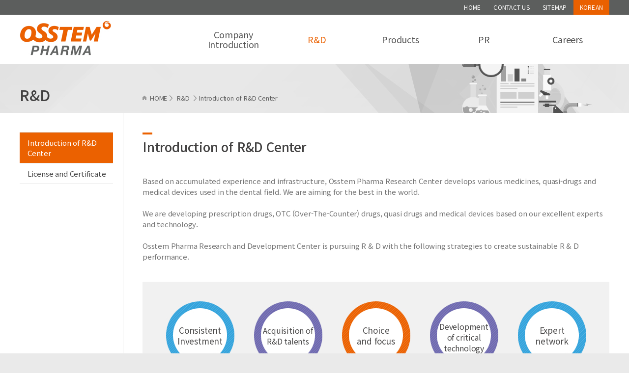

--- FILE ---
content_type: text/html; charset=UTF-8
request_url: http://osstempharma.com/eng/sub/sub02_01.php
body_size: 8928
content:
<!DOCTYPE html>
<html lang="ko">
<head>
	<meta charset="utf-8">
	<meta http-equiv="X-UA-Compatible" content="IE=Edge">
	<meta name="viewport" id="viewport" content="width=1280px">
    <title>오스템파마</title>
	<meta name="subject" content="오스템 파마">
	<meta name="description" content="우수한 기술과 품질의 오스템파마, 지속적인 R&D 투자를 통해 우수한 품질의 제품으로 고객의 믿음에 보답하겠습니다.">
	<meta name="keywords" content="오스템 파마,osstem pharma,오스템,osstem,오스템치약, 의약품,의약외품,의료기기">

	
	<meta property="og:type" content="website">
	<meta property="og:title" content="오스템 파마">
	<meta property="og:description" content="우수한 기술과 품질의 오스템파마, 지속적인 R&D 투자를 통해 우수한 품질의 제품으로 고객의 믿음에 보답하겠습니다.">
		<meta property="og:image" content="http://osstempharma.com/images/sns_link.png">
		<meta property="og:url" content="http://osstempharma.com/">

	<link rel="stylesheet" type="text/css" href="../css/style.css?v=1.1">
    <link rel="stylesheet" type="text/css" href="../css/jquery.bxslider.css">
	<link rel="stylesheet" href="http://fonts.googleapis.com/earlyaccess/notosanskr.css">

    <script type="text/javascript" src="../js/jquery-1.11.1.min.js"></script>
    <script type="text/javascript" src="../js/jquery.easing.1.3.js"></script>
	<script type="text/javascript" src="../js/jquery.gnb.js"></script>
    <script type="text/javascript" src="../js/jquery.bxslider.js"></script>
	<script type="text/javascript" src="../js/jquery.js"></script>
	<script type="text/javascript" src="/fancybox/lib/jquery.mousewheel-3.0.6.pack.js"></script>
	<script type="text/javascript" src="/fancybox/source/jquery.fancybox.pack.js?v=2.1.5"></script>
	<link rel="stylesheet" type="text/css" href="/fancybox/source/jquery.fancybox.css?v=2.1.5" media="screen">
	<script type="text/javascript">
	jQuery(document).ready(function(){
	 // fancybox
	 jQuery(".fancybox").fancybox({
	  padding     : 0,
	  margin      : 50,
	  openEffect : 'none',
	  closeEffect : 'none'
	 });
	 jQuery(".pop-privacy").fancybox({
	  padding     : 0,
	  margin      : 50,
	  fitToView : false,   
	  width  : 600,
	  height  : 600,
	  autoSize : false,
	  closeClick : false,
	  openEffect : 'none',
	  closeEffect : 'none',
	  type  : 'iframe'
	 });
	}); //End
	</script>


</head>
<body id="sub" class="bg">
<div id="skipToContent">
		<a href="#contentArea">본문 바로가기</a>
		<a href="#gnb">주메뉴 바로가기</a>
</div>
<div id="wrapper">
	<!-- // header -->
    <div id="header">
		<div class="submenu-bg"></div>
		<div class="util">
			<div class="contain">
				<ul>
					<li><a href="/eng/index.php">HOME</a></li>
					<li><a href="/eng/sub/sub01_04.php">CONTACT US</a></li>
					<li><a href="/eng/sub/sitemap.php">SITEMAP</a></li>
					<li class="lang"><a href="../../index.php">KOREAN</a></li>
				</ul>
			</div>
		</div>
		<div class="contain">
			<h1 class="logo"><a href="/eng/index.php"><img src="../images/common/logo.jpg" alt="오스템 파마"></a></h1>
			<div id="gnb" class="gnb">
				<h2 class="hide">주메뉴</h2>
				<ul>
					<li class="m1"><a href="/eng/sub/sub01_01.php">Company Introduction</a>
						<div class="submenu">
							<ul>
								<li><a href="/eng/sub/sub01_01.php">Greetings</a></li>
								<li><a href="/eng/sub/sub01_02.php">VISION</a></li>
								<li><a href="/eng/sub/sub01_03.php">Company History</a></li>
								<li><a href="/eng/sub/sub01_04.php">Contact Us</a></li>
							</ul>
						</div>
					</li>
					<li class="m2"><a href="/eng/sub/sub02_01.php">R&D</a>
						<div class="submenu">
							<ul>
								<li><a href="/eng/sub/sub02_01.php">Introduction of R&D Center</a></li>
								<li><a href="/eng/sub/sub02_02.php">License and Certificate</a></li>
							</ul>
						</div>
					</li>
					<li class="m3"><a href="/eng/sub/sub03_01.php?cat_no=1">Products</a>
						<div class="submenu">
							<ul>
																<li>
									<a href="/eng/sub/sub03_01.php?cat_no=1">
									Prescription drugs									</a>
								</li>
																<li>
									<a href="/eng/sub/sub03_01.php?cat_no=3">
									OTC(Over-The-Counter)drugs									</a>
								</li>
																<li>
									<a href="/eng/sub/sub03_01.php?cat_no=2">
									Quasi-drugs									</a>
								</li>
																<li>
									<a href="/eng/sub/sub03_01.php?cat_no=4">
									Medical devices									</a>
								</li>
																<li>
									<a href="/eng/sub/sub03_01.php?cat_no=5">
																		</a>
								</li>
																<!-- <li><a href="../sub/sub03_01.php">전문의약품</a></li>
								<li><a href="../sub/sub03_01.php">의약외품</a></li>
								<li><a href="../sub/sub03_01.php">일반의약품</a></li>
								<li><a href="../sub/sub03_01.php">의료기기</a></li> -->
							</ul>
						</div>
					</li>
					<li class="m4"><a href="/eng/sub/sub04_01.php">PR</a>
						<div class="submenu">
							<ul>
								<li><a href="/eng/sub/sub04_01.php">News</a></li>
								<li><a href="/eng/sub/sub04_02.php">Advertising</a></li>
								<li><a href="/eng/sub/sub04_03.php">CI Introduction</a></li>
							</ul>
						</div>
					</li>
					<li class="m5"><a href="/eng/sub/sub05_01.php">Careers</a>
						<div class="submenu">
							<ul>
								<li><a href="/eng/sub/sub05_01.php">Human Resource Management System</a></li>
								<li><a href="/eng/sub/sub05_02.php">Welfare Benefits</a></li>
								<li><a href="/eng/sub/sub05_03.php">Career Opportunities</a></li>
							</ul>
						</div>
					</li>
				</ul>
			</div>
			<script type="text/javascript">
				jQuery(document).ready(function(){
					jQuery('#gnb').gnb({ d1: 2 , d2: 1 });
				});
			</script>
		</div>
	</div>
	<!-- header //-->

    <hr><div class="sub-visual">
	<div class="contain">
		<img src="../images/common/sub_visual2.jpg" alt="">
	</div>
</div>	<div class="path-area">
		<div class="contain">
			<div class="path"><span class="home">HOME</span><span class="arrow"></span> R&D  <span class="arrow"></span> <span class="last">Introduction of R&D Center</span> </div>
		</div>
	</div>

<div id="container">
	<div id="lnb">
	<div class="lnb">
		<h2>R&D</h2>
		<ul>
			<li class="active"><a href="../sub/sub02_01.php">Introduction of R&D Center</a></li>
			<li class=""><a href="../sub/sub02_02.php">License and Certificate</a></li>
		</ul>
	</div>
</div>	<div id="contentArea">
		<h2 class="sub-title">Introduction of R&D Center</h2>
		<div class="real-cont">

			<!--// content -->				
				<div class="rnd-intro">
					<div class="sub-text mgb40">
						Based on accumulated experience and infrastructure, Osstem Pharma Research Center develops various medicines, quasi-drugs and medical devices used in the dental field. We are aiming for the best in the world.<br><br>
						We are developing prescription drugs, OTC (Over-The-Counter) drugs, quasi drugs and medical devices based on our excellent experts and technology.<br><br>
						Osstem Pharma Research and Development Center is pursuing R & D with the following strategies to create sustainable R & D performance.
					</div>
					<div class="list">
						<ul>
							<li class="l1">Consistent Investment</li>
							<li class="l2" style="font-size:16px;">Acquisition of<br>R&D talents</li>
							<li class="l3">Choice <br>and focus</li>
							<li class="l4">Development<br>of critical technology</li>
							<li class="l5">Expert<br>network</li>
						</ul>
					</div>
				</div>
			<!-- content //-->

		</div>
	</div>
</div>


	<hr>

    <!--// footer -->
    <div id="footer">
		<h2 class="hide">하단영역</h2>
		<div class="contain">
			<div class="foot-logo">
				<img src="../images/common/foot_logo.jpg" alt="에이치아이티씨">
			</div>		
			<div class="foot-info">
				<address>
					12TH FL, World Meridian II, 123, Gasan digital 2-ro, Geumcheon-gu, Seoul 08505, Korea &nbsp;&nbsp;&nbsp;&nbsp;<br>
					Business Registration No. : 833-86-00063 &nbsp;&nbsp;&nbsp;&nbsp; CEO : Byung Chum Moon &nbsp;&nbsp;&nbsp;&nbsp;<br>
					TEL : +82-70-5118-0330 &nbsp;&nbsp;&nbsp;&nbsp; FAX : +82-70-4369-1930 &nbsp;&nbsp;&nbsp;&nbsp; EMAIL : juhunkim@osstempharma.com<br>
					COPYRIGHT &copy; OSSTEM PHARMA.CO., LTD. ALL RIGHTS RESERVED 
				</address>
			</div>		
			<div class="foot-link">
				<ul>
					<li><a href="http://gw.osstempharma.com" target="_blank">Groupware</a></li>
					<li><a href="http://ehr.osstem.com/Login.do" target="_blank">EHR</a></li>
				</ul>
			</div>
		</div>
    </div>
    <!-- footer //-->

</div>
</body>
</html>  

--- FILE ---
content_type: text/css
request_url: http://osstempharma.com/eng/css/style.css?v=1.1
body_size: 271
content:
@charset "utf-8";

@import url(http://fonts.googleapis.com/earlyaccess/nanumgothic.css);
@import url(//fonts.googleapis.com/earlyaccess/nanummyeongjo.css);
@import url("basic.css");
@import url("layout.css");
@import url("board.css?v=1.1");
@import url("doc.css");

--- FILE ---
content_type: text/css
request_url: http://osstempharma.com/eng/css/layout.css
body_size: 7471
content:
@charset "utf-8";
/* layout.css는 전체적인 레이아웃 스타일을 정의합니다. */ 

#skipToContent a {z-index:100000;position:absolute;top:0;left:0;width:1px;height:1px;font-size:0;line-height:0;overflow:hidden}
#skipToContent a:focus, 
#skipToContent a:active 
{width:200px;height:50px;background:#21272e;color:#fff;font-size:14px;font-weight:bold;text-align:center;text-decoration:none;line-height:50px}

.contain {*zoom:1; width:1200px; margin:0 auto;}
.contain:after {content:" "; display:block; clear:both;}

.bg {background:#eaeaea;}
#wrapper {background:#fff;}

/* header */
#header{width:100%; height:130px; position:relative; background:#fff; z-index:999;}
#header .contain{position:relative;}
#header .logo {position:absolute; top:12px; left:0; font-size:0; line-height:0;}
.util {height:30px; background:#5c5e5d;}
.util ul {*zoom:1; float:right;}
.util ul:after {content:" "; display:block; clear:both;}
.util ul li {float:left; font-size:12px; line-height:30px;}
.util ul li:first-child {padding-left:0; background:none;}
.util ul li a {padding:0 13px; text-decoration:none; color:#fff; letter-spacing:0.02em;}
.util ul li.lang {background:#ea6000;}
.logo{position:absolute;left:0; top:34px;}
#gnb{*zoom:1;}
#gnb:after{display:block; content:""; clear:both;}
#gnb>ul{float:right;height:73px;}
#gnb>ul>li{float:left; padding:40px 0; width:170px; font-size:18px; line-height:20px;  text-align:center; position:relative;}
#gnb > ul .m1 {padding:30px 0;}
#gnb>ul>li:first-child {background:none;}
#gnb>ul>li>a{display:block; text-decoration:none;color:#535353;}
#gnb>ul>li.active>a,#gnb>ul>li:hover>a{color:#eb6100;}
#gnb .submenu {display:none; position:absolute; left:0px; top:100px; padding:19px 0 26px; width:170px; height:235px; z-index:999;}
#gnb .submenu ul {height:235px; background:url('../images/common/line.gif') 0 20px repeat-y;}
#gnb .m1 .submenu ul {background-image:none;}
#gnb .submenu ul li {font-size:15px; line-height:20px; font-weight:300; text-align:left;}
#gnb .submenu ul li a{display:block; padding:15px 15px; color:#fefefe; text-decoration:none;}
#gnb .submenu:hover, #gnb>ul>li.active .submenu {background:#515151;}
#gnb .submenu ul li:hover a, #gnb>ul>li .submenu ul li.on a {color:#ffcb05;}
.submenu-bg {display:none; position:absolute; left:0; top:130px; width:100%; min-height:280px; background:url('../images/common/bg_black95.png');}

/* main */
.main-visual {position:relative; width:100%; min-width:1200px; height:450px; overflow:hidden; }
.main-visual .inner {position:absolute; top:0; left:50%; margin-left:-960px; width:1920px; height:450px; z-index:99;}

.main-content {background:#f17633;}
.main-content .main-news {position:relative; float:left; padding:25px 23px; width:309px; height:130px; background:#e26624;}
.main-content .main-news h2 {margin-bottom:12px; font-size:18px; line-height:22px; color:#fff; font-weight:300;}
.main-content .main-news ul li a {padding-left:11px; font-size:14px; line-height:25px; color:#fff; letter-spacing:0.02em; text-decoration:none; background:url('../images/main/dot.gif') 0 50% no-repeat;}
.main-content .main-news .more {position:absolute; top:25px; right:23px; padding-left:10px; font-size:13px; line-height:13px; color:#fff; text-decoration:none; background:url('../images/main/more.gif') 0 50% no-repeat;}
.main-content .main-rnd {position:relative; float:left; padding:25px 0 25px 15px; padding-left:170px; width:159px; height:130px; word-break:break-all; background:#eb6e2a url('../images/main/main_rnd.jpg') 25px 23px no-repeat;}
.main-content .main-rnd h2 {margin-bottom:12px; font-size:18px; line-height:22px; color:#fff; font-weight:300;}
.main-content .main-rnd .text {font-size:12px; line-height:18px; color:#fcca8c;}
.main-content .main-rnd .more {display:block; margin-top:15px; width:88px; padding:5px 0; text-indent:10px; font-size:13px; line-height:13px; color:#fff; text-decoration:none; border:1px solid #fcca8c; background:url('../images/main/arrow_right.gif') 70px 50% no-repeat;}
.main-content .main-bnr ul {*zoom:1;}
.main-content .main-bnr ul:after {content:" "; display:block; clear:both;}
.main-content .main-bnr ul li {float:left; padding-bottom:10px; width:162px; margin:23px 0; font-size:18px; line-height:25px; text-align:center; border-left:1px solid #ef996a;}
.main-content .main-bnr ul li:first-child {border-left:none;}
.main-content .main-bnr ul li a {display:block; text-decoration:none; color:#fff;}
.main-content .main-bnr ul li img {margin:15px 0 10px;}
.main-content .main-bnr ul li .eng {display:block; font-size:13px; line-height:18px; color:#fcca8c;}

/* sub page */
#sub #container {*zoom:1; width:1200px; margin:0 auto; background:url('../images/common/divi_line.gif') 210px 0 repeat-y;}
#sub #container:after {content:" "; display:block; clear:both;}

.sub-visual {position:absolute; top:130px; left:0; width:100%; min-width:1200px; height:100px; overflow:hidden;}
.sub-visual .contain {width:100%; position:relative;}
.sub-visual img {position:absolute; top:0; left:50%; margin-left:-960px; width:1920px;}

#lnb {float:left; position:relative; margin-top:-100px; width:190px;}
.lnb h2 {margin-bottom:40px; padding:48px 0 21px; font-size:30px; line-height:30px; color:#424141; font-weight:500;}
.lnb h2.I1 {padding:25px 0 15px;}
.lnb > ul > li {font-size:15px; line-height:21px;}
.lnb > ul > li > a {display:block; padding:10px 0 10px 16px; color:#464646; text-decoration:none; border-bottom:1px solid #dfdfdf;}
.lnb > ul > li:first-child > a {border-top:1px solid #dfdfdf;}
.lnb > ul > li:hover, .lnb > ul > li.active {background:#eb6100;}
.lnb > ul > li.active a, .lnb > ul > li:hover a {color:#fff;}

#contentArea {float:right; width:950px; overflow:hidden;}
.path-area {position:relative; height:100px; overflow:hidden;}
.path-area .contain {position:relative; height:100px;}
.path-area img {padding:4px 0;}
.path-area .path {position:absolute; top:62px; left:250px; font-size:13px; line-height:15px; color:#5e5e5e;}
.path-area .path img {vertical-align:middle;*position:relative; margin:-.2em 2px 0 0}
.path-area .path .home {padding-left:15px; background:url('../images/title/home.gif') 0 50% no-repeat;}
.path-area .path .arrow {padding:0 8px; background:url('../images/title/arrow.gif') 50% 50% no-repeat;}
.sub-title {position:relative; margin:40px 0 45px; padding-top:15px; font-size:26px; line-height:28px; color:#424141; font-weight:500;}
.sub-title:after {content:" "; display:block; position:absolute; top:0; left:0; width:20px; height:4px; background:#eb6100;}
.real-cont {min-height:380px; _height:380px; padding:0 0 100px 0;}


/* footer */
#footer {padding:30px 0px; background:#eaeaea; clear:both;}
#footer .contain {position:relative;}
.foot-logo {float:left; width:160px; font-size:0; line-height:0;}
.foot-info {float:left; width:710px; color:#818080; font-size:13px; line-height:20px;}
.foot-info address {font-style:normal;}
.foot-link ul {*zoom:1;}
.foot-link ul:after {content:" "; display:block; clear:both;}
.foot-link ul li {float:left;}
.foot-link ul li a {display:block; width:90px; height:25px; font-size:13px; line-height:25px; color:#fff; text-align:center; text-decoration:none; 
background:#5c5e5d url('../images/common/arrow_right.gif') 75px 50% no-repeat;}
.foot-link ul li:first-child {margin-right:14px;}
.foot-link ul li:first-child a {width:100px; background-position:85px 55%;}

--- FILE ---
content_type: text/css
request_url: http://osstempharma.com/eng/css/board.css?v=1.1
body_size: 16059
content:
@charset "utf-8";

dl,dt,dd{margin:0;padding:0}
table caption {visibility:hidden; overflow:hidden; width:0; height:0; margin:0; padding:0; font:0/0 Arial;}

/* 검색 */
.board-search {*zoom:1; margin:0 auto 7px;}
.board-search:after {content:" "; display:block; clear:both;}
.board-search .total-page {float:left; margin-top:15px; font-size:14px; line-height:16px;}
.board-search .search {float:right; text-align:right;}
.board-search .search * {vertical-align:top;}
.board-search .search .select {width:97px;height:33px;font-size:15px;border-radius:0;border:1px solid #dcdcdc;background:#fafafa;box-shadow:none;}
.board-search .search .input {width:200px;height:31px;border-radius:0;border:1px solid #dcdcdc;box-shadow:none;}
.board-search .search .btn {width:95px;height:33px;line-height:33px;font-size:15px;font-weight:300;text-align:center;background:#555;border-radius:0;color:#fff;border:none;}

/* 리스트 */
.board-list {margin:0 auto;}
.board-list table {width:100%; border-collapse:collapse; border-spacing:0px; border-top:1px solid #868686;}
.board-list table thead th {height:46px; font-size:16px; line-height:46px; background:#f5f5f5; border-bottom:1px solid #ddd; color:#454545; font-weight:normal;}
.board-list table thead th.subject {padding-left:40px; text-align:left;}
.board-list table tbody td {padding:13px 0; border-bottom:1px solid #ddd; text-align:center; font-size:14px; line-height:19px; color:#5f5f5f;}
.board-list table tbody td.subject {text-align:left;}
.board-list table tbody td img {vertical-align:middle;}
.board-list table tbody td a {text-decoration:none;}
.board-list table tbody tr:hover td {background-color:#fafafa;}
.board-list .label {display:inline-block;zoom:1;*display:inline;color:#fff;background:#ff6000;font-family:"Nanum Gothic";font-weight:700;padding:0 4px;border-radius:2px;}
.board-list table tbody td .state {display:block; margin:0 auto; width:68px; height:30px; font-size:14px; line-height:30px; color:#fff; text-align:center; background:#b2b2b2; border-radius:5px;}
.board-list table tbody td .state.ing {background:#b6cc22;}
.board-list table tbody td .state.done {background:#598f34;}
.board-list .comment {color:#ff6000;font-family:Tahoma;font-size:11px;}

.gallery-list {padding-top:27px; border-top:1px solid #868686; border-bottom:1px solid #e5e5e5; margin:0 auto; overflow:hidden;}
.gallery-list ul{*zoom:1; margin-left:-30px;}
.gallery-list ul:after {content:" "; display:block; clear:both;} 
.gallery-list ul li {float:left; display:inline; width:215px; height:200px; font-size:14px; line-height:20px; text-align:center; margin-left:30px; overflow:hidden;}
.gallery-list ul li a {display:block; color:#6e6e6e;}
.gallery-list ul li .thumb {width:215px; height:140px; line-height:0; overflow:hidden; margin-bottom:10px;}
.gallery-list ul li .thumb a {width:215px; height:140px;}

/* 글작성 */
.board-write {border-top:2px solid #666; border-bottom:1px solid #aaa; padding:5px 0; margin:0 auto;}
.board-write .group {position:relative; padding:6px 0 6px 140px; font-size:15px; line-height:26px; border-top:1px solid #eee; overflow:hidden;}
.board-write .group.first {border-top:0;}
.board-write .group.content {padding-left:0;}
.board-write .group img {vertical-align:middle;}
.board-write .title {position:absolute; left:10px; top:6px; width:120px; font-weight:700; color:#333;}
.board-write .files_table {width:100%; border-collapse:collapse; border-spacing:0px;}
.board-write .files_table td {padding:0 0 5px 0;}
.board-write .files_table input[type=file]{margin-right:10px;}

/* 상세보기 */
.board-view {margin:0 auto;}
.board-view .head {border-top:2px solid #666;}
.board-view .head .tit {color:#333; font-size:15px; line-height:1.3em; padding:10px 10px; background:#f7f7f7; border-bottom:1px solid #eee;}
.board-view .head .info {*zoom:1; padding:10px 10px; color:#767676; font-size:13px; line-height:normal; border-bottom:1px solid #ccc;}
.board-view .head .info:after {content:" "; display:block; clear:both;}
.board-view .head .info .name {float:left;}
.board-view .head .info .date {float:left; border-left:1px solid #dedede; padding-left:10px; margin-left:10px;}
.board-view .head .info .hit {float:right;}
.board-view .head .info .hit strong {margin-right:5px;}
.board-view .head .info strong {color:#333;}
.board-view .head .files {position:relative; text-align:right; padding:10px 0 0;}
.board-view .head .files > a {text-decoration:none;}
.board-view .head .files .ico-down {vertical-align:middle; margin-left:4px;}
.board-view .head .files .num {color:#ff4e00;}
.board-view .head .files .fileLayer {display:none; position:absolute; top:32px; right:0; text-align:left; font-size:12px; line-height:24px; border:1px solid #f0f0f0; background:#f7f7f7; padding:9px 29px 9px 11px; z-index:5;}
.board-view .head .files .fileLayer a {display:block; text-decoration:none;}
.board-view .head .files .fileLayer .divClose {position:absolute; display:inline-block; top:5px; right:5px; line-height:0;}
.board-view .body {padding:20px 10px; border-bottom:1px solid #d8d8d8;}

/* 이전글,다음글 */
.prev_next {margin:0 auto; padding:3px 0; border-top:1px solid #d8d8d8; border-bottom:1px solid #d8d8d8;}
.prev_next dl {width:100%; padding:6px 0 6px 0; overflow:hidden; clear:both;}
.prev_next dt {float:left; color:#333; padding:0 20px 0 10px; margin-right:20px;}
.prev_next .prev {border-bottom:1px solid #eee;}
.prev_next .prev dt {background: url('/images/bbs/arrow_up.gif') 100% 50% no-repeat;}
.prev_next .next dt {background: url('/images/bbs/arrow_down.gif') 100% 50% no-repeat;}

/* product */
.product-list ul {*zoom:1; margin-left:-40px;}
.product-list ul:after {content:" "; display:block; clear:both;}
.product-list ul li {float:left; margin-left:40px; width:290px; height:260px; text-align:center;}
.product-list ul li .thumb {margin-bottom:10px; font-size:0; line-height:0 width:288px; height:193px; border:1px solid #e8e8e8;}
.product-list ul li .thumb a {display:block;}
.product-list ul li > a {font-size:16px; line-height:22px; color:#666; text-decoration:none;}

.product-view .head {position:relative; margin-bottom:45px;}
.product-view .head .img {float:left; width:453px; height:303px; border:1px solid #e8e8e8;}
.product-view .head .info {float:right; width:455px;}
.product-view .head .info h3 {padding:16px 0; margin-bottom:7px; font-size:24px; line-height:28px; color:#4a4949; font-weight:500; background:url('../images/bbs/border-top.gif') 0 0 no-repeat ; border-bottom:1px solid #dedede;}
.product-view .head .info table {width:100%; border-collapse:collapse; border-spacing:0px; font-size:15px; line-height:1.6em; color:#666; letter-spacing:-.03em;}
.product-view .head .info th {padding:4px 4px 4px 14px; text-align:left; vertical-align:top; font-weight:400; color:#111; background:url('../images/bbs/dot.gif') 0 13px no-repeat;}
.product-view .head .info td {padding:4px; vertical-align:top;}
/* .product-view .head .info ul {padding:10px 0;}
.product-view .head .info ul li {padding-left:95px; font-size:15px; line-height:35px; color:#666; background:url('../images/bbs/dot.gif') 0 13px no-repeat;}
.product-view .head .info ul li .tt {float:left; padding-left:18px; margin-left:-95px;} */
.product-view .head .info .btn-download {position:absolute; top:16px; right:0; display:block; width:125px; height:30px; font-size:15px; line-height:30px; color:#fff; text-indent:40px; text-decoration:none; background:#eb6100 url('../images/bbs/icon_download.gif') 18px 50% no-repeat; border-radius:20px;}
.product-view .detail h4 {padding-left:19px; font-size:18px; line-height:47px; color:#4a4949; border-top:2px solid #4a4949; border-bottom:1px solid #dedede;}
.product-view .detail {border-bottom:1px solid #dedede;}
.product-view .detail .text {padding:20px;}
/* .product-view .detail .text .tt {display:block; padding-left:13px; font-size:16px; line-height:25px; color:#4a4949; background:url('../images/bbs/dot_square.gif') 0 50% no-repeat;}
.product-view .detail .text dl {margin-bottom:25px; padding-left:10px;}
.product-view .detail .text dl dt {font-size:15px; line-height:25px; color:#666;}
.product-view .detail .text dl dd {font-size:15px; line-height:25px; color:#666; letter-spacing:-0.03em;}
.product-view .detail .text ul li {padding-left:15px; font-size:15px; line-height:25px; color:#666; letter-spacing:-0.03em;}
.product-view .detail .text .txt {margin-bottom:25px; padding-left:10px; font-size:15px; line-height:25px; color:#666; letter-spacing:-0.03em;} */

.btns .btn-list {display:block; width:140px; height:40px; font-size:16px; line-height:40px; color:#fff; text-indent:50px; text-decoration:none; background:#eb6100 url('../images/bbs/icon_list.gif') 30px 50% no-repeat;}


/* 버튼 */
.buttons {*zoom:1; margin:15px auto;}
.buttons:after {content:" "; display:block; clear:both;}
.buttons .cen {text-align:center;}
.buttons .cen input[type=submit],.buttons .cen input[type=cancel],.buttons .cen button {*margin:0 2px;}
.buttons .fr {float:right;}
.buttons .fl {float:left;}
.buttons a {text-decoration:none;}
.buttons a,.buttons input {vertical-align:top;}

.btn-pack {display:inline-block;overflow:visible;position:relative;margin:0;padding:0 10px;color:#767676;letter-spacing:-1px;text-decoration:none !important;vertical-align:top;white-space:nowrap;cursor:pointer;
	border:1px solid #e4e7e9; border-bottom-color:#bbbfc8; outline:0; border-radius:3px;
	box-sizing: border-box; -webkit-box-sizing: border-box; -moz-box-sizing: border-box;
	box-shadow:inset 0px -1px 0px #fff,0px 1px 1px #f0f0f0;
	background:#ffffff;	
	background:-webkit-linear-gradient(top, #ffffff 0%, #f8f8f9 100%);
	background:-moz-linear-gradient(top, #ffffff 0%, #f8f8f9 100%);
	background:-ms-linear-gradient(top, #ffffff 0%, #f8f8f9 100%);
	background:-o-linear-gradient(top, #ffffff 0%, #f8f8f9 100%);
	background:linear-gradient(top, #ffffff 0%, #f8f8f9 100%);

}
.btn-pack.focus {
	color:#fff;	
	border:1px solid #ec8c30; border-bottom-color:#ec8c30;
	box-shadow:inset 0px -1px 0px #bb1218,0px 1px 1px #f0f0f0;
	background:#ef9540;
	background:-webkit-linear-gradient(top, #ef9540 0%, #c96f1a 100%);
	background:-moz-linear-gradient(top, #ef9540 0%, #c96f1a 100%);
	background:-ms-linear-gradient(top, #ef9540 0%, #c96f1a 100%);
	background:-o-linear-gradient(top, #ef9540 0%, #c96f1a 100%);
	background:linear-gradient(top, #ef9540 0%, #c96f1a 100%);
}
.btn-pack.focus2 {
	color:#fff;	
	border:1px solid #fd4a20; border-bottom-color:#fd4a20;
	box-shadow:inset 0px -1px 0px #fd4a20,0px 1px 1px #f0f0f0;
	background:#fe5831;
	background:-webkit-linear-gradient(top, #fe5831 0%, #d9320b 100%);
	background:-moz-linear-gradient(top, #fe5831 0%, #d9320b 100%);
	background:-ms-linear-gradient(top, #fe5831 0%, #d9320b 100%);
	background:-o-linear-gradient(top, #fe5831 0%, #d9320b 100%);
	background:linear-gradient(top, #fe5831 0%, #d9320b 100%);
}
.btn-pack.dark {
	color:#fff;	
	border:1px solid #676767; border-bottom-color:#4c4c4c;
	box-shadow:inset 0px -1px 0px #6b6b6b,0px 1px 1px #f0f0f0;
	background:#7d7d7d;
	background:-webkit-linear-gradient(top, #7d7d7d 0%, #6b6b6b 100%);
	background:-moz-linear-gradient(top, #7d7d7d 0%, #6b6b6b 100%);
	background:-ms-linear-gradient(top, #7d7d7d 0%, #6b6b6b 100%);
	background:-o-linear-gradient(top, #7d7d7d 0%, #6b6b6b 100%);
	background:linear-gradient(top, #7d7d7d 0%, #6b6b6b 100%);
}
.btn-pack.medium {height:26px;padding:0 13px;line-height:24px;font-size:12px;font-weight:700;}
.btn-pack.large {height:32px;padding:0 18px;line-height:30px;font-size:14px;font-weight:700;}
.btn-pack.xlarge {height:38px;padding:0 23px;line-height:36px;font-size:16px;font-weight:700;}
.btn-pack.small {height:21px;padding:0 10px;line-height:19px;font-size:11px;}
.btn-pack.comment {width:110px; height:62px;padding:0;line-height:60px;font-size:18px;font-weight:400;}
.btn-pack:hover,
.btn-pack:active,
.btn-pack:focus{color:#000}
.btn-pack.focus:hover,
.btn-pack.focus:active,
.btn-pack.focus:focus{color:#fff}
.btn-pack.focus2:hover,
.btn-pack.focus2:active,
.btn-pack.focus2:focus{color:#fff}
.btn-pack.dark:hover,
.btn-pack.dark:active,
.btn-pack.dark:focus{color:#fff}
input.btn-pack.medium ,button.btn-pack.medium {*height:28px;}
input.btn-pack.large ,button.btn-pack.large {*height:34px;}
input.btn-pack.xlarge ,button.btn-pack.xlarge {*height:40px;}
input.btn-pack.small ,button.btn-pack.small {*height:23px;}

/* 페이지목록 */
.paginate {margin:20px 0;text-align:center;line-height:normal;}
.paginate a,  
.paginate strong{display:inline-block;zoom:1;*display:inline;position:relative;width:34px;height:34px;border:1px solid 
#ccc;margin:0 -2px;padding:0;
font-weight:300;font-size:13px;line-height:34px;letter-spacing:-1px;color:#777;text-decoration:none;vertical-align:middle; border-left:none;}  
.paginate a:first-child {border-left:1px solid #ccc;}  
.paginate strong{color:#fff; border:1px solid #eb6100; background:#eb6100;}  
.paginate a.direction{padding:0;}
.paginate a.direction span {font-size:0;line-height:0; text-indent:-999px;}
.paginate a.direction.prev {background:url('../images/bbs/prev.gif') no-repeat; border-left:1px solid #ccc;}
.paginate a.direction.next {background:url('../images/bbs/next.gif') no-repeat; border-left:1px solid #ccc;}

/* 코멘트 */
.comment-area {margin:20px auto 0; padding:20px; background:#f7f7f7;}
.comment-list li {position:relative; padding:10px; border-bottom:1px dotted #d8d8d8;}
.comment-list li .info .name {font-size:14px; font-weight:700; color:#333;}
.comment-list li .info .date {font-size:12px; font-family:Tahoma; color:#767676; margin:0 4px;}
.comment-list li .txt {color:#555; font-size:14px; line-height:18px; padding:4px 0 0 0;}
.comment-list li .controll {position:absolute; top:10px; right:10px; font-size:13px; color:#dddddd;}
.comment-list li .controll a {color:#767676; margin:0 4px;}
.comment-write .write {position:relative; height:70px; padding:0 120px 0 0;}
.comment-write .write textarea {width:99%; height:50px; background:#fff; border:1px solid #d8d8d8; overflow-y:auto;}
.comment-write .btn {position:absolute; top:0; right:0;}

/* 비밀번호 */
.board-password {width:460px; text-align:center; margin:0 auto; background:url('/images/bbs/notice.png') 50% 22px no-repeat; padding:90px 10px 40px; border:7px solid #eee; border-radius:12px;}
.board-password dl dt {color:#333; font-size:16px; font-weight:700; padding-bottom:20px;}
.board-password dl dd label {color:#666; font-size:13px; font-weight:700; margin-right:10px;}

/* 문의 */
.mailform .top {text-align:right; margin:0 0 5px;}
.mailform table {width:100%; border-collapse:collapse; border-spacing:0px; border-top:1px solid #dedede; font-size:13px; line-height:18px; border-top:3px solid #1b436a;}
.mailform table tbody th {padding:7px 17px; font-size:13px; height:26px; text-align:left; vertical-align:top; color:#222; border-bottom:1px solid #dedede;}
.mailform table tbody th img {margin-right:6px;}
.mailform table tbody td {padding:7px 17px; border-bottom:1px solid #dedede;}
.mailform table tbody tr.bg td, .mailform table tbody tr.bg th {background:#f4fafe;}
.mailform img {vertical-align:middle;}
.mailform .none-required {margin-left:22px;}
.mailform .point {color:#e31515; margin-left:5px;}
.mailform .head strong {font-size:15px; line-height:17px; font-weight:700; color:#222;}
.mailform .head {padding:10px 0 20px 73px; font-size:14px; line-height:20px; color:#555; background:url('../images/bbs/icon_mailform.jpg') 0 0 no-repeat;}
.form-agree {position:relative; margin-top:25px;}
.form-agree .btn {position:absolute; top:0; right:0; font-size:11px;}
.form-agree dt {font-size:14px; font-weight:700; color:#333; line-height:normal;}
.form-agree dd {padding:8px 0 0 0;}
.form-agree .scroll_box {height:80px; border:1px solid #d8d8d8; font-size:11px; line-height:18px; color:#666; padding:10px; overflow:auto;}



--- FILE ---
content_type: text/css
request_url: http://osstempharma.com/eng/css/doc.css
body_size: 10484
content:
@charset "utf-8";
/* doc.css는 디자인페이지 스타일을 정의합니다. */

/* 공통 */
.sub-tab {margin:0 0 40px;}
.sub-tab ul {*zoom:1;}
.sub-tab ul:after {content:" "; display:block; clear:both;}
.sub-tab ul li {float:left; line-height:0; margin-right:1px;}
.img {font-size:0; line-height:0;}
.sub-text {font-size:15px; line-height:22px; color:#747474; font-weight:400;}

/* 회사소개 */
.greeting {background:url('../images/sub/sub1_1.jpg') 100% 40px no-repeat;}
.greeting .point {font-size:18px; line-height:30px; color:#eb6100;}
.vision .point {margin-bottom:30px; font-size:22px; line-height:30px; color:#eb6100;}
.vision .list {background:#f1f1f1;}
.vision ul {*zoom:1; margin:0 auto; padding:40px 0; width:775px;}
.vision ul:after {content:" "; display:block; clear:both;}
.vision ul li {float:left; margin-left:34px; width:168px; font-size:15px; line-height:22px; color:#666; text-align:center;}
.vision ul li:first-child {margin-left:0;}
.vision ul li img {margin-bottom:15px;}
.history {height:400px; background:url('../images/sub/sub1_3.jpg') 528px 0 no-repeat;}
.history > div {padding:0 0 28px 100px; background:url('../images/sub/sub1_3_line.gif') 80px 5px repeat-y;}
.history > div .year {float:left; display:block; width:104px; margin-left:-100px; font-size:22px; line-height:28px; color:#eb6100; background:url('../images/sub/sub1_3_dot.gif') 72px 5px no-repeat;}
.history > div  li {padding-left:32px; font-size:15px; line-height:28px; color:#747474;}
.history > div  li .month {float:left; padding-right:12px; margin-left:-32px; font-size:16px; line-height:28px; color:#4a4949;}
.history > div.last {padding-bottom:0; height:20px;}
.history > div.first .year {line-height:17px; font-weight:500; background-position: 72px 0;}
.history > div.first li.li1, .history > div.first li.li1 .month {padding-bottom:5px; line-height:16px;}
.history .sub-tab li {width:33%;}
.rocation ul li {font-size:15px; line-height:52px; color:#747474; border-bottom:1px solid #e8e8e8;}
.rocation ul li:first-child {border-top:1px solid #e8e8e8;}
.rocation ul li img {padding:0 10px; vertical-align:middle;}
.root_daum_roughmap .wrap_controllers {display:none;}

/* r&d */
.rnd-intro .list {background:#f1f1f1;}
.rnd-intro .list ul {*zoom:1; margin:0 auto; padding:40px 0; width:855px;}
.rnd-intro .list ul:after {content:" "; display:block; clear:both;}
.rnd-intro .list ul li {float:left; margin-left:40px; padding:48px 0 47px; width:139px; font-size:17px; line-height:22px; color:#4a4949; text-align:center; background:url('../images/sub/sub2_1_1.jpg');}
.rnd-intro .list ul li:first-child {margin-left:0;}
.rnd-intro .list ul li.l2, .rnd-intro .list ul li.l4 {background-image:url('../images/sub/sub2_1_2.jpg');}
.rnd-intro .list ul li.l3 {background-image:url('../images/sub/sub2_1_3.jpg');}
.rnd-intro .list ul li.l4 {font-size:16px; padding-top:40px; height:52px;}
.certification .sub-tab {*zoom:1; margin-bottom:30px;}
.certification .sub-tab:after {content:" "; display:block; clear:both;}
.certification .sub-tab li {float:left; width:473px; height:43px; font-size:17px; line-height:43px; text-align:center; border:1px solid #e8e8e8; border-left:none;}
.certification .sub-tab li:first-child {border-left:1px solid #e8e8e8;}
.certification .sub-tab li a {display:block; text-decoration:none; color:#555;}
.certification .sub-tab li.active {height:41px; background:#f8f9f9; border-top:3px solid #eb6100;}
.certification .list {*zoom:1; margin-left:-30px;}
.certification .list:after {content:" "; display:block; clear:both;}
.certification .list li {float:left; margin-left:30px; width:215px; height:356px;}
.certification .list li a {display:block; font-size:15px; line-height:22px; color:#747474; text-decoration:none; text-align:center;}
.certification .list li img {margin-bottom:5px; border:1px solid #e8e8e8;}

/* 홍보센터 */
.ci .summary {margin-bottom:45px; border:1px solid #e8e8e8;}
.ci .summary .img {float:left; padding:87px 90px 0 84px;}
.ci .desc {float:left; padding:74px 0; font-size:15px; line-height:22px; color:#555; letter-spacing:-0.03em;}
.ci .desc .point {padding-top:27px; font-size:17px; line-height:22px; color:#555; background:url('../images/sub/point.gif') 0 15px no-repeat;}
.ci .summary .desc .btn-download {display:block; width:213px; height:30px; font-size:13px; line-height:30px; color:#fffffe; text-indent:40px; text-decoration:none; background:#645e58 url('../images/sub/icon_download.gif') 100% 0 no-repeat;}
.ci .summary .desc .btn-download span {color:#f0f08d;}
.ci .ci-color .chart {margin-top:12px; width:380px;}
.ci .ci-color .chart > div {float:left; margin-left:18px; width:178px; height:173px; border:1px solid #848484;}
.ci .ci-color .chart > div .tt {padding:12px; width:154px; height:83px; font-size:15px; line-height:16px; color:#fff; background:#656766;}
.ci .ci-color .chart > div .text {padding:12px; font-size:13px; line-height:18px; color:#747474;}
.ci .ci-color .chart > div .text .point {display:block; font-size:15px; line-height:18px; color:#333;}
.ci .ci-color .chart > div:first-child {margin-left:0;}
.ci .ci-color .chart > div:first-child .tt {background:#f26522;}
.ci .ci-color .desc {float:right; padding:0;}
.ci .ci-design .desc {padding:0; float:right;}

/* 인재채용 */
.hr .slogan {margin-bottom:10px; font-size:22px; line-height:30px; color:#eb6100;}
.hr .tt {margin-bottom:15px; padding-top:27px; font-size:17px; line-height:22px; color:#555; background:url('../images/sub/point.gif') 0 15px no-repeat;}
.hr .list li {*zoom:1; padding:20px 0; border-bottom:1px solid #d3d3d3;}
.hr .list li:after {content:" "; display:block; clear:both;}
.hr .list li:first-child {border-top:1px solid #d3d3d3;}
.hr .list li .tit {float:left; margin:0 80px 0 38px; width:95px; height:95px; font-size:17px; line-height:95px; color:#4a4949; text-align:center; border:10px solid #82ba41; border-radius:50%;}
.hr .list li.l2 .tit {border-color:#6d68af; font-size:14px;}
.hr .list li.l3 .tit {border-color:#33a3dc;}
.hr .list li .text {float:right; margin-top:50px; width:717px; font-size:15px; line-height:22px; color:#747474; letter-spacing:-0.05em;}
.hr .list li.l3 .text {margin-top:20px;}
.hr .list li .text .point {display:block; margin-bottom:5px; font-size:16px; color:#4a4949; font-weight:500;}
.hr .list li .text .point2 {margin-bottom:0; color:#747474;}
.hr .summary {background:url('../images/sub/bg_5_1.jpg') no-repeat;}
.hr .summary ul {*zoom:1; margin:0 auto; padding:40px 0; width:655px;}
.hr .summary ul:after {content:" "; display:block; clear:both;}
.hr .summary ul li {float:left; margin-left:74px; width:168px; text-align:center;}
.hr .summary ul li:first-child {margin-left:0;}
.hr .summary ul li .icon {margin-bottom:10px; width:168px; height:168px; font-size:16px; line-height:20px; color:#fff; background:#82ba41; border-radius:50%;}
.hr .summary ul li.l2 .icon {background:#6d68af;}
.hr .summary ul li.l3 .icon {background:#33a3dc;}
.hr .summary ul li .icon img {padding:30px 0 18px;}
.hr .summary ul li.l2 .icon img {padding:30px 0 10px;}
.hr .summary ul li .text {font-size:15px; line-height:22px; color:#666;}
.welfare .tt {margin-bottom:15px; padding-top:27px; font-size:17px; line-height:22px; color:#555; background:url('../images/sub/point.gif') 0 15px no-repeat;}
.welfare > ul > li {*zoom:1; padding:20px 0; border-bottom:1px solid #d3d3d3;}
.welfare > ul > li:after {content:" "; display:block; clear:both;}
.welfare > ul > li:first-child {border-top:1px solid #d3d3d3;}
.welfare > ul > li .tit {float:left; margin:0 80px 0 38px; width:110px; padding:25px 0; font-size:15px; line-height:22px; color:#4a4949; text-align:center; border:10px solid #82ba41; border-radius:50%;}
.welfare > ul > li.l2 .tit {margin-top:50px; border-color:#6d68af;}
.welfare > ul > li .text {float:right; width:700px; padding:25px 0; font-size:15px; line-height:22px; color:#747474; letter-spacing:-0.05em;}
.welfare > ul > li.l2 .text {padding:20px 0 0 0;}
.welfare > ul > li .text .point {display:block; font-size:16px; line-height:20px; color:#4a4949;}
.welfare > ul > li .text .point2 {margin-bottom:0; color:#747474;}
.welfare > ul > li .text ul {*zoom:1;}
.welfare > ul > li .text ul:after {content:" "; display:block; clear:both;}
.welfare > ul > li .text ul li {margin-bottom:20px; float:left; width:330px;}
/* .duty table {width:100%; border-spacing:0; border-collapse:collapse; border-top:2px solid #d3d3d3;}
.duty table thead tr th {height:40px; font-size:16px; line-height:40px; color:#4a4949; font-weight:500; border:1px solid #d3d3d3; border-right:none;}
.duty table thead tr th:first-child {border-left:none;}
.duty table tbody tr th {padding:34px 0; font-size:16px; line-height:22px; color:#4a4949; font-weight:500; border:1px solid #d3d3d3; border-left:none;}
.duty table tbody tr td {padding:10px 12px; font-size:15px; line-height:22px; color:#747474; border:1px solid #d3d3d3; border-right:none;}
 */
.duty ul {*zoom:1;}
.duty ul:after {content:" "; display:block; clear:both;}
.duty ul li {*zoom:1; float:left; width:450px; height:160px; border-bottom:1px solid #d3d3d3;}
.duty ul li:after {content:" "; display:block; clear:both;}
.duty ul li.l1, .duty ul li.l2 {height:159px; border-top:2px solid #d3d3d3;}
.duty ul li.l1, .duty ul li.l3 {margin-right:50px;}
.duty ul li h4 {float:left; margin:18px 67px 0 48px; width:100px; font-size:17px; line-height:22px; color:#4a4949; text-align:center; font-weight:400;}
.duty ul li h4 img {margin-bottom:5px;}
.duty ul li .text {display:table-cell; width:235px; height:160px; font-size:16px; line-height:30px; color:#4a4949; vertical-align:middle;}

/* 사이트맵 */
.sitemap {*zoom:1;}
.sitemap:after {content:" "; display:block; clear:both;}
.sitemap dl {float:left; display:inline; width:175px; margin:0 25px 50px;}
.sitemap dl dt {border:1px solid #ddd; background:#f4f4f4; height:32px; line-height:32px; text-align:center; font-weight:400; font-size:15px; color:#333; margin:0 0 5px 0;}
.sitemap dl dd {line-height:30px; border-bottom:1px dotted #ccc;}
.sitemap dl dd a {display:block; padding:8px 0 8px 23px; color:#747474; line-height:16px; background:url("../images/sub/dot.gif") 10px 13px no-repeat;}
.sitemap dl dd ul {background:#eee; padding:8px 0;}
.sitemap dl dd ul li a {background:none; font-size:11px; letter-spacing:-1px; line-height:18px; padding:0 0 0 15px; text-decoration:none;}

--- FILE ---
content_type: application/javascript
request_url: http://osstempharma.com/eng/js/jquery.js
body_size: 1852
content:
jQuery(document).ready(function(){
	// 타이틀 변환
	var replaceTitle = jQuery('.path').text().replace('HOME',"오스템 파마");
	arrTitle = jQuery('.path .last').text();
	if(replaceTitle==''){
	}else{
		document.title=arrTitle + " | " + "오스템 파마";
	};

	// 마우스오버시 이미지 변환
	jQuery("img.rollover").mouseover(function(){
		jQuery(this).attr("src",jQuery(this).attr("src").replace(/^(.+)(\.[a-z]+)$/, "$1_on$2"));
	}).mouseout(function(){
		jQuery(this).attr("src",jQuery(this).attr("src").replace(/^(.+)_on(\.[a-z]+)$/, "$1$2"));
	});

	jQuery(".tab-content").hide();
	jQuery("ul.tabs>li:first").addClass("active").show(); 	
	jQuery(".tab-content:first").show();
	
	// 텝
	jQuery(".tab-content").hide();
	jQuery("ul.tabs>li:first").addClass("active").show(); 	
	jQuery(".tab-content:first").show();

	jQuery("ul.tabs>li").click(function(e) {
		e.preventDefault();

		jQuery("ul.tabs>li").removeClass("active");
		jQuery(this).addClass("active");
		jQuery(".tab-content").hide();		
		
		jQuery("ul.tabs>li").find('img').attr("src" ,function(iIndex,sSrc){
			return sSrc.replace('_on.jpg', '_off.jpg');
		});

		jQuery("ul.tabs>li.active").find('img').attr("src",function(iIndex,sSrc){
			return sSrc.replace('_off.jpg', '_on.jpg');
		});
		
		var activeTab = jQuery(this).find("a").attr("href");
		jQuery(activeTab).fadeIn();
		return false;
	});


	jQuery('.project-photos ul>li:first>a').addClass('active');
	jQuery('.project-photos ul>li>a').click(function(){
		var imgSrc=jQuery(this).attr('href');
		jQuery('.project-photos ul>li>a').removeClass('active');
		jQuery(this).addClass('active');
		jQuery('.big-pic>img').attr('src',imgSrc);
		jQuery('.big-pic>img').css('opacity','0').stop().animate({opacity:'1'},1000);
		return false;
	})


});	//End





--- FILE ---
content_type: application/javascript
request_url: http://osstempharma.com/eng/js/jquery.gnb.js
body_size: 2370
content:
jQuery(function(jQuery){
	jQuery.fn.gnb = function(options) {
		var opts = jQuery.extend(options);
		var gnb = jQuery(this);
		var gnbList = gnb.find('>ul>li');
		var submenu = gnb.find('.submenu');
		var submenuList = submenu.find('>ul>li');
		var submenuBg = jQuery('.submenu-bg');

		function showMenu() {
			t = jQuery(this).parent('li');
			if (!t.hasClass('active')) {
				gnbList.removeClass('active').find('img').attr('src',function(){ return this.src.replace('_on','_off'); });
				gnbList.bind("focus mouseover",function(){
					jQuery(this).removeClass('active').addClass('active').find('>a>img').attr('src',function(){ return this.src.replace('_off','_on'); });
				});
				gnbList.bind("mouseleave",function(){
					jQuery(this).removeClass('active').find('>a>img').attr('src',function(){ return this.src.replace('_on','_off'); });
				});
				
			}
			submenu.show();
			submenuList.bind("focus mouseover",function(){
				gnbList.removeClass('active');
				submenuList.removeClass('on');
				jQuery(this).removeClass('on').addClass('on').find('>a>img').attr('src',function(){ return this.src.replace('_off','_on'); });
			});
			submenuList.bind("mouseleave",function(){
				jQuery(this).removeClass('on').find('>a>img').attr('src',function(){ return this.src.replace('_on','_off'); });
			});
			submenuBg.show();
		}

		function hideMenu() {
			gnbList.removeClass('active');
			submenu.hide();
			submenuBg.hide();
			activeMenu();
		}

		function activeMenu() {
			if(opts.d1) {
				t = gnbList.eq(opts.d1-1); 
				t.addClass('active').find('>a>img').attr('src',function(){ return this.src.replace('_off','_on'); });								
				if(opts.d2) {
					t.find('.submenu>ul>li').eq(opts.d2-1).addClass('on').find('img').attr('src',function(){ return this.src.replace('_off','_on'); });
				}
			}
		}

		return this.each(function() {
			activeMenu();
			gnbList.find('>a').mouseover(showMenu).focus(showMenu);
			jQuery("#header").mouseleave(hideMenu);
		});

		return this.each(function() {
			activeMenu();
			var isTablet = navigator.userAgent.match(/(iPhone|iPod|iPad|Android|BlackBerry|Windows Phone)/);
			if( !isTablet ){
				gnbList.find('>a').mouseover(showMenu).focus(showMenu);
			}else{
				gnbList.find('>a').click(showMenu2);
			}
			
			gnb.mouseleave(hideMenu);
		});
	}
});